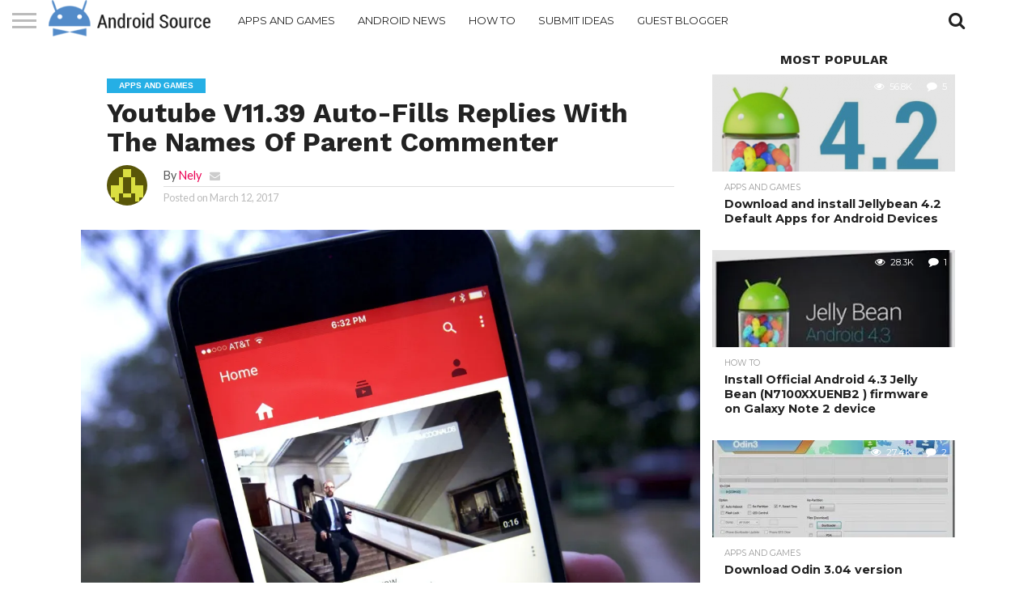

--- FILE ---
content_type: text/html; charset=UTF-8
request_url: https://www.android.sc/youtube-v11-39-auto-fills-replies-names-parent-commenter/
body_size: 12566
content:
<!DOCTYPE html>
<html lang="en-US" prefix="og: http://ogp.me/ns#">
<head>
<meta charset="UTF-8" >
<meta name="viewport" id="viewport" content="width=device-width, initial-scale=1.0, maximum-scale=1.0, minimum-scale=1.0, user-scalable=no" />


<link rel="alternate" type="application/rss+xml" title="RSS 2.0" href="https://www.android.sc/feed/" />
<link rel="alternate" type="text/xml" title="RSS .92" href="https://www.android.sc/feed/rss/" />
<link rel="alternate" type="application/atom+xml" title="Atom 0.3" href="https://www.android.sc/feed/atom/" />
<link rel="pingback" href="https://www.android.sc/xmlrpc.php" />

<meta property="og:image" content="https://i0.wp.com/www.android.sc/wp-content/uploads/2017/03/youtube.jpg?resize=1000%2C600&#038;ssl=1" />
<meta name="twitter:image" content="https://i0.wp.com/www.android.sc/wp-content/uploads/2017/03/youtube.jpg?resize=1000%2C600&#038;ssl=1" />

<meta property="og:type" content="article" />
<meta property="og:description" content="YouTube has launched a new update and with this is the version number up to 11.39 which is not a great one considering the enormity of a channel like YouTube. In this update, a few bugs have been fixed  such as replies to comments have auto filled. The change is not a complicated one but [&hellip;]" />
<meta name="twitter:card" content="summary">
<meta name="twitter:url" content="https://www.android.sc/youtube-v11-39-auto-fills-replies-names-parent-commenter/">
<meta name="twitter:title" content="Youtube V11.39 Auto-Fills Replies With The Names Of Parent Commenter">
<meta name="twitter:description" content="YouTube has launched a new update and with this is the version number up to 11.39 which is not a great one considering the enormity of a channel like YouTube. In this update, a few bugs have been fixed  such as replies to comments have auto filled. The change is not a complicated one but [&hellip;]">


<title>Youtube V11.39 Auto-Fills Replies With The Names Of Parent Commenter - Android News, Tips&amp; Tricks, How To</title>
<meta name='robots' content='max-image-preview:large' />
	<style>img:is([sizes="auto" i], [sizes^="auto," i]) { contain-intrinsic-size: 3000px 1500px }</style>
	
<!-- This site is optimized with the Yoast SEO plugin v5.0.1 - https://yoast.com/wordpress/plugins/seo/ -->
<link rel="canonical" href="https://www.android.sc/youtube-v11-39-auto-fills-replies-names-parent-commenter/" />
<meta property="og:locale" content="en_US" />
<meta property="og:type" content="article" />
<meta property="og:title" content="Youtube V11.39 Auto-Fills Replies With The Names Of Parent Commenter - Android News, Tips&amp; Tricks, How To" />
<meta property="og:description" content="YouTube has launched a new update and with this is the version number up to 11.39 which is not a great one considering the enormity of a channel like YouTube. In this update, a few bugs have been fixed  such as replies to comments have auto filled. The change is not a complicated one but &hellip;" />
<meta property="og:url" content="https://www.android.sc/youtube-v11-39-auto-fills-replies-names-parent-commenter/" />
<meta property="og:site_name" content="Android News, Tips&amp; Tricks, How To" />
<meta property="article:section" content="Apps And Games" />
<meta property="article:published_time" content="2017-03-12T06:54:58+00:00" />
<meta property="og:image" content="https://www.android.sc/wp-content/uploads/2017/03/youtube.jpg" />
<meta property="og:image:width" content="1200" />
<meta property="og:image:height" content="804" />
<meta name="twitter:card" content="summary" />
<meta name="twitter:description" content="YouTube has launched a new update and with this is the version number up to 11.39 which is not a great one considering the enormity of a channel like YouTube. In this update, a few bugs have been fixed  such as replies to comments have auto filled. The change is not a complicated one but [&hellip;]" />
<meta name="twitter:title" content="Youtube V11.39 Auto-Fills Replies With The Names Of Parent Commenter - Android News, Tips&amp; Tricks, How To" />
<meta name="twitter:image" content="https://i0.wp.com/www.android.sc/wp-content/uploads/2017/03/youtube.jpg?fit=1200%2C804&#038;ssl=1" />
<!-- / Yoast SEO plugin. -->

<link rel='dns-prefetch' href='//www.android.sc' />
<link rel='dns-prefetch' href='//s0.wp.com' />
<link rel='dns-prefetch' href='//www.googletagmanager.com' />
<link rel='dns-prefetch' href='//netdna.bootstrapcdn.com' />
<link rel="alternate" type="application/rss+xml" title="Android News, Tips&amp; Tricks, How To &raquo; Feed" href="https://www.android.sc/feed/" />
<link rel="alternate" type="application/rss+xml" title="Android News, Tips&amp; Tricks, How To &raquo; Comments Feed" href="https://www.android.sc/comments/feed/" />
<link rel="alternate" type="application/rss+xml" title="Android News, Tips&amp; Tricks, How To &raquo; Youtube V11.39 Auto-Fills Replies With The Names Of Parent Commenter Comments Feed" href="https://www.android.sc/youtube-v11-39-auto-fills-replies-names-parent-commenter/feed/" />
<link rel='stylesheet' id='wp-block-library-css' href='https://www.android.sc/wp-includes/css/dist/block-library/style.min.css?ver=6.8.3' type='text/css' media='all' />
<style id='classic-theme-styles-inline-css' type='text/css'>
/*! This file is auto-generated */
.wp-block-button__link{color:#fff;background-color:#32373c;border-radius:9999px;box-shadow:none;text-decoration:none;padding:calc(.667em + 2px) calc(1.333em + 2px);font-size:1.125em}.wp-block-file__button{background:#32373c;color:#fff;text-decoration:none}
</style>
<style id='global-styles-inline-css' type='text/css'>
:root{--wp--preset--aspect-ratio--square: 1;--wp--preset--aspect-ratio--4-3: 4/3;--wp--preset--aspect-ratio--3-4: 3/4;--wp--preset--aspect-ratio--3-2: 3/2;--wp--preset--aspect-ratio--2-3: 2/3;--wp--preset--aspect-ratio--16-9: 16/9;--wp--preset--aspect-ratio--9-16: 9/16;--wp--preset--color--black: #000000;--wp--preset--color--cyan-bluish-gray: #abb8c3;--wp--preset--color--white: #ffffff;--wp--preset--color--pale-pink: #f78da7;--wp--preset--color--vivid-red: #cf2e2e;--wp--preset--color--luminous-vivid-orange: #ff6900;--wp--preset--color--luminous-vivid-amber: #fcb900;--wp--preset--color--light-green-cyan: #7bdcb5;--wp--preset--color--vivid-green-cyan: #00d084;--wp--preset--color--pale-cyan-blue: #8ed1fc;--wp--preset--color--vivid-cyan-blue: #0693e3;--wp--preset--color--vivid-purple: #9b51e0;--wp--preset--gradient--vivid-cyan-blue-to-vivid-purple: linear-gradient(135deg,rgba(6,147,227,1) 0%,rgb(155,81,224) 100%);--wp--preset--gradient--light-green-cyan-to-vivid-green-cyan: linear-gradient(135deg,rgb(122,220,180) 0%,rgb(0,208,130) 100%);--wp--preset--gradient--luminous-vivid-amber-to-luminous-vivid-orange: linear-gradient(135deg,rgba(252,185,0,1) 0%,rgba(255,105,0,1) 100%);--wp--preset--gradient--luminous-vivid-orange-to-vivid-red: linear-gradient(135deg,rgba(255,105,0,1) 0%,rgb(207,46,46) 100%);--wp--preset--gradient--very-light-gray-to-cyan-bluish-gray: linear-gradient(135deg,rgb(238,238,238) 0%,rgb(169,184,195) 100%);--wp--preset--gradient--cool-to-warm-spectrum: linear-gradient(135deg,rgb(74,234,220) 0%,rgb(151,120,209) 20%,rgb(207,42,186) 40%,rgb(238,44,130) 60%,rgb(251,105,98) 80%,rgb(254,248,76) 100%);--wp--preset--gradient--blush-light-purple: linear-gradient(135deg,rgb(255,206,236) 0%,rgb(152,150,240) 100%);--wp--preset--gradient--blush-bordeaux: linear-gradient(135deg,rgb(254,205,165) 0%,rgb(254,45,45) 50%,rgb(107,0,62) 100%);--wp--preset--gradient--luminous-dusk: linear-gradient(135deg,rgb(255,203,112) 0%,rgb(199,81,192) 50%,rgb(65,88,208) 100%);--wp--preset--gradient--pale-ocean: linear-gradient(135deg,rgb(255,245,203) 0%,rgb(182,227,212) 50%,rgb(51,167,181) 100%);--wp--preset--gradient--electric-grass: linear-gradient(135deg,rgb(202,248,128) 0%,rgb(113,206,126) 100%);--wp--preset--gradient--midnight: linear-gradient(135deg,rgb(2,3,129) 0%,rgb(40,116,252) 100%);--wp--preset--font-size--small: 13px;--wp--preset--font-size--medium: 20px;--wp--preset--font-size--large: 36px;--wp--preset--font-size--x-large: 42px;--wp--preset--spacing--20: 0.44rem;--wp--preset--spacing--30: 0.67rem;--wp--preset--spacing--40: 1rem;--wp--preset--spacing--50: 1.5rem;--wp--preset--spacing--60: 2.25rem;--wp--preset--spacing--70: 3.38rem;--wp--preset--spacing--80: 5.06rem;--wp--preset--shadow--natural: 6px 6px 9px rgba(0, 0, 0, 0.2);--wp--preset--shadow--deep: 12px 12px 50px rgba(0, 0, 0, 0.4);--wp--preset--shadow--sharp: 6px 6px 0px rgba(0, 0, 0, 0.2);--wp--preset--shadow--outlined: 6px 6px 0px -3px rgba(255, 255, 255, 1), 6px 6px rgba(0, 0, 0, 1);--wp--preset--shadow--crisp: 6px 6px 0px rgba(0, 0, 0, 1);}:where(.is-layout-flex){gap: 0.5em;}:where(.is-layout-grid){gap: 0.5em;}body .is-layout-flex{display: flex;}.is-layout-flex{flex-wrap: wrap;align-items: center;}.is-layout-flex > :is(*, div){margin: 0;}body .is-layout-grid{display: grid;}.is-layout-grid > :is(*, div){margin: 0;}:where(.wp-block-columns.is-layout-flex){gap: 2em;}:where(.wp-block-columns.is-layout-grid){gap: 2em;}:where(.wp-block-post-template.is-layout-flex){gap: 1.25em;}:where(.wp-block-post-template.is-layout-grid){gap: 1.25em;}.has-black-color{color: var(--wp--preset--color--black) !important;}.has-cyan-bluish-gray-color{color: var(--wp--preset--color--cyan-bluish-gray) !important;}.has-white-color{color: var(--wp--preset--color--white) !important;}.has-pale-pink-color{color: var(--wp--preset--color--pale-pink) !important;}.has-vivid-red-color{color: var(--wp--preset--color--vivid-red) !important;}.has-luminous-vivid-orange-color{color: var(--wp--preset--color--luminous-vivid-orange) !important;}.has-luminous-vivid-amber-color{color: var(--wp--preset--color--luminous-vivid-amber) !important;}.has-light-green-cyan-color{color: var(--wp--preset--color--light-green-cyan) !important;}.has-vivid-green-cyan-color{color: var(--wp--preset--color--vivid-green-cyan) !important;}.has-pale-cyan-blue-color{color: var(--wp--preset--color--pale-cyan-blue) !important;}.has-vivid-cyan-blue-color{color: var(--wp--preset--color--vivid-cyan-blue) !important;}.has-vivid-purple-color{color: var(--wp--preset--color--vivid-purple) !important;}.has-black-background-color{background-color: var(--wp--preset--color--black) !important;}.has-cyan-bluish-gray-background-color{background-color: var(--wp--preset--color--cyan-bluish-gray) !important;}.has-white-background-color{background-color: var(--wp--preset--color--white) !important;}.has-pale-pink-background-color{background-color: var(--wp--preset--color--pale-pink) !important;}.has-vivid-red-background-color{background-color: var(--wp--preset--color--vivid-red) !important;}.has-luminous-vivid-orange-background-color{background-color: var(--wp--preset--color--luminous-vivid-orange) !important;}.has-luminous-vivid-amber-background-color{background-color: var(--wp--preset--color--luminous-vivid-amber) !important;}.has-light-green-cyan-background-color{background-color: var(--wp--preset--color--light-green-cyan) !important;}.has-vivid-green-cyan-background-color{background-color: var(--wp--preset--color--vivid-green-cyan) !important;}.has-pale-cyan-blue-background-color{background-color: var(--wp--preset--color--pale-cyan-blue) !important;}.has-vivid-cyan-blue-background-color{background-color: var(--wp--preset--color--vivid-cyan-blue) !important;}.has-vivid-purple-background-color{background-color: var(--wp--preset--color--vivid-purple) !important;}.has-black-border-color{border-color: var(--wp--preset--color--black) !important;}.has-cyan-bluish-gray-border-color{border-color: var(--wp--preset--color--cyan-bluish-gray) !important;}.has-white-border-color{border-color: var(--wp--preset--color--white) !important;}.has-pale-pink-border-color{border-color: var(--wp--preset--color--pale-pink) !important;}.has-vivid-red-border-color{border-color: var(--wp--preset--color--vivid-red) !important;}.has-luminous-vivid-orange-border-color{border-color: var(--wp--preset--color--luminous-vivid-orange) !important;}.has-luminous-vivid-amber-border-color{border-color: var(--wp--preset--color--luminous-vivid-amber) !important;}.has-light-green-cyan-border-color{border-color: var(--wp--preset--color--light-green-cyan) !important;}.has-vivid-green-cyan-border-color{border-color: var(--wp--preset--color--vivid-green-cyan) !important;}.has-pale-cyan-blue-border-color{border-color: var(--wp--preset--color--pale-cyan-blue) !important;}.has-vivid-cyan-blue-border-color{border-color: var(--wp--preset--color--vivid-cyan-blue) !important;}.has-vivid-purple-border-color{border-color: var(--wp--preset--color--vivid-purple) !important;}.has-vivid-cyan-blue-to-vivid-purple-gradient-background{background: var(--wp--preset--gradient--vivid-cyan-blue-to-vivid-purple) !important;}.has-light-green-cyan-to-vivid-green-cyan-gradient-background{background: var(--wp--preset--gradient--light-green-cyan-to-vivid-green-cyan) !important;}.has-luminous-vivid-amber-to-luminous-vivid-orange-gradient-background{background: var(--wp--preset--gradient--luminous-vivid-amber-to-luminous-vivid-orange) !important;}.has-luminous-vivid-orange-to-vivid-red-gradient-background{background: var(--wp--preset--gradient--luminous-vivid-orange-to-vivid-red) !important;}.has-very-light-gray-to-cyan-bluish-gray-gradient-background{background: var(--wp--preset--gradient--very-light-gray-to-cyan-bluish-gray) !important;}.has-cool-to-warm-spectrum-gradient-background{background: var(--wp--preset--gradient--cool-to-warm-spectrum) !important;}.has-blush-light-purple-gradient-background{background: var(--wp--preset--gradient--blush-light-purple) !important;}.has-blush-bordeaux-gradient-background{background: var(--wp--preset--gradient--blush-bordeaux) !important;}.has-luminous-dusk-gradient-background{background: var(--wp--preset--gradient--luminous-dusk) !important;}.has-pale-ocean-gradient-background{background: var(--wp--preset--gradient--pale-ocean) !important;}.has-electric-grass-gradient-background{background: var(--wp--preset--gradient--electric-grass) !important;}.has-midnight-gradient-background{background: var(--wp--preset--gradient--midnight) !important;}.has-small-font-size{font-size: var(--wp--preset--font-size--small) !important;}.has-medium-font-size{font-size: var(--wp--preset--font-size--medium) !important;}.has-large-font-size{font-size: var(--wp--preset--font-size--large) !important;}.has-x-large-font-size{font-size: var(--wp--preset--font-size--x-large) !important;}
:where(.wp-block-post-template.is-layout-flex){gap: 1.25em;}:where(.wp-block-post-template.is-layout-grid){gap: 1.25em;}
:where(.wp-block-columns.is-layout-flex){gap: 2em;}:where(.wp-block-columns.is-layout-grid){gap: 2em;}
:root :where(.wp-block-pullquote){font-size: 1.5em;line-height: 1.6;}
</style>
<link rel='stylesheet' id='mvp-reset-css' href='https://www.android.sc/wp-content/themes/flex-mag/css/reset.css?ver=6.8.3' type='text/css' media='all' />
<link rel='stylesheet' id='mvp-fontawesome-css' href='//netdna.bootstrapcdn.com/font-awesome/4.7.0/css/font-awesome.css?ver=6.8.3' type='text/css' media='all' />
<link rel='stylesheet' id='mvp-style-css' href='https://www.android.sc/wp-content/themes/flex-mag/style.css?ver=6.8.3' type='text/css' media='all' />
<!--[if lt IE 10]>
<link rel='stylesheet' id='mvp-iecss-css' href='https://www.android.sc/wp-content/themes/flex-mag/css/iecss.css?ver=6.8.3' type='text/css' media='all' />
<![endif]-->
<link rel='stylesheet' id='mvp-style-entertainment-css' href='https://www.android.sc/wp-content/themes/flex-mag/css/style-entertainment.css?ver=6.8.3' type='text/css' media='all' />
<link rel='stylesheet' id='mvp-media-queries-css' href='https://www.android.sc/wp-content/themes/flex-mag/css/media-queries.css?ver=6.8.3' type='text/css' media='all' />
<link rel='stylesheet' id='jetpack_css-css' href='https://www.android.sc/wp-content/plugins/jetpack/css/jetpack.css?ver=5.5.4' type='text/css' media='all' />
<script type="text/javascript" src="https://www.android.sc/wp-includes/js/jquery/jquery.min.js?ver=3.7.1" id="jquery-core-js"></script>
<script type="text/javascript" src="https://www.android.sc/wp-includes/js/jquery/jquery-migrate.min.js?ver=3.4.1" id="jquery-migrate-js"></script>

<!-- Google tag (gtag.js) snippet added by Site Kit -->

<!-- Google Analytics snippet added by Site Kit -->
<script type="text/javascript" src="https://www.googletagmanager.com/gtag/js?id=GT-MQPQXSP6" id="google_gtagjs-js" async></script>
<script type="text/javascript" id="google_gtagjs-js-after">
/* <![CDATA[ */
window.dataLayer = window.dataLayer || [];function gtag(){dataLayer.push(arguments);}
gtag("set","linker",{"domains":["www.android.sc"]});
gtag("js", new Date());
gtag("set", "developer_id.dZTNiMT", true);
gtag("config", "GT-MQPQXSP6");
 window._googlesitekit = window._googlesitekit || {}; window._googlesitekit.throttledEvents = []; window._googlesitekit.gtagEvent = (name, data) => { var key = JSON.stringify( { name, data } ); if ( !! window._googlesitekit.throttledEvents[ key ] ) { return; } window._googlesitekit.throttledEvents[ key ] = true; setTimeout( () => { delete window._googlesitekit.throttledEvents[ key ]; }, 5 ); gtag( "event", name, { ...data, event_source: "site-kit" } ); } 
/* ]]> */
</script>

<!-- End Google tag (gtag.js) snippet added by Site Kit -->
<link rel="https://api.w.org/" href="https://www.android.sc/wp-json/" /><link rel="alternate" title="JSON" type="application/json" href="https://www.android.sc/wp-json/wp/v2/posts/11598" /><link rel="EditURI" type="application/rsd+xml" title="RSD" href="https://www.android.sc/xmlrpc.php?rsd" />
<meta name="generator" content="WordPress 6.8.3" />
<link rel='shortlink' href='https://wp.me/p2Djbg-314' />
<link rel="alternate" title="oEmbed (JSON)" type="application/json+oembed" href="https://www.android.sc/wp-json/oembed/1.0/embed?url=https%3A%2F%2Fwww.android.sc%2Fyoutube-v11-39-auto-fills-replies-names-parent-commenter%2F" />
<link rel="alternate" title="oEmbed (XML)" type="text/xml+oembed" href="https://www.android.sc/wp-json/oembed/1.0/embed?url=https%3A%2F%2Fwww.android.sc%2Fyoutube-v11-39-auto-fills-replies-names-parent-commenter%2F&#038;format=xml" />
<meta name="generator" content="Site Kit by Google 1.150.0" />
<link rel='dns-prefetch' href='//v0.wordpress.com'/>
<link rel='dns-prefetch' href='//i0.wp.com'/>
<link rel='dns-prefetch' href='//i1.wp.com'/>
<link rel='dns-prefetch' href='//i2.wp.com'/>
<style type='text/css'>img#wpstats{display:none}</style>
<style type='text/css'>

@import url(//fonts.googleapis.com/css?family=Oswald:400,700|Lato:400,700|Work+Sans:900|Montserrat:400,700|Open+Sans:800|Playfair+Display:400,700,900|Quicksand|Raleway:200,400,700|Roboto+Slab:400,700|Work+Sans:100,200,300,400,500,600,700,800,900|Montserrat:100,200,300,400,500,600,700,800,900|Work+Sans:100,200,300,400,400italic,500,600,700,700italic,800,900|Lato:100,200,300,400,400italic,500,600,700,700italic,800,900|Montserrat:100,200,300,400,500,600,700,800,900&subset=latin,latin-ext,cyrillic,cyrillic-ext,greek-ext,greek,vietnamese);

#wallpaper {
	background: url() no-repeat 50% 0;
	}
body,
.blog-widget-text p,
.feat-widget-text p,
.post-info-right,
span.post-excerpt,
span.feat-caption,
span.soc-count-text,
#content-main p,
#commentspopup .comments-pop,
.archive-list-text p,
.author-box-bot p,
#post-404 p,
.foot-widget,
#home-feat-text p,
.feat-top2-left-text p,
.feat-wide1-text p,
.feat-wide4-text p,
#content-main table,
.foot-copy p,
.video-main-text p {
	font-family: 'Lato', sans-serif;
	}

a,
a:visited,
.post-info-name a {
	color: #eb0254;
	}

a:hover {
	color: #999999;
	}

.fly-but-wrap,
span.feat-cat,
span.post-head-cat,
.prev-next-text a,
.prev-next-text a:visited,
.prev-next-text a:hover {
	background: #eb0254;
	}

.fly-but-wrap {
	background: #eb0254;
	}

.fly-but-wrap span {
	background: #ffffff;
	}

.woocommerce .star-rating span:before {
	color: #eb0254;
	}

.woocommerce .widget_price_filter .ui-slider .ui-slider-range,
.woocommerce .widget_price_filter .ui-slider .ui-slider-handle {
	background-color: #eb0254;
	}

.woocommerce span.onsale,
.woocommerce #respond input#submit.alt,
.woocommerce a.button.alt,
.woocommerce button.button.alt,
.woocommerce input.button.alt,
.woocommerce #respond input#submit.alt:hover,
.woocommerce a.button.alt:hover,
.woocommerce button.button.alt:hover,
.woocommerce input.button.alt:hover {
	background-color: #eb0254;
	}

span.post-header {
	border-top: 4px solid #eb0254;
	}

#main-nav-wrap,
nav.main-menu-wrap,
.nav-logo,
.nav-right-wrap,
.nav-menu-out,
.nav-logo-out,
#head-main-top {
	-webkit-backface-visibility: hidden;
	background: #eb0254;
	}

nav.main-menu-wrap ul li a,
.nav-menu-out:hover ul li:hover a,
.nav-menu-out:hover span.nav-search-but:hover i,
.nav-menu-out:hover span.nav-soc-but:hover i,
span.nav-search-but i,
span.nav-soc-but i {
	color: #ffffff;
	}

.nav-menu-out:hover li.menu-item-has-children:hover a:after,
nav.main-menu-wrap ul li.menu-item-has-children a:after {
	border-color: #ffffff transparent transparent transparent;
	}

.nav-menu-out:hover ul li a,
.nav-menu-out:hover span.nav-search-but i,
.nav-menu-out:hover span.nav-soc-but i {
	color: #fdacc8;
	}

.nav-menu-out:hover li.menu-item-has-children a:after {
	border-color: #fdacc8 transparent transparent transparent;
	}

.nav-menu-out:hover ul li ul.mega-list li a,
.side-list-text p,
.row-widget-text p,
.blog-widget-text h2,
.feat-widget-text h2,
.archive-list-text h2,
h2.author-list-head a,
.mvp-related-text a {
	color: #222222;
	}

ul.mega-list li:hover a,
ul.side-list li:hover .side-list-text p,
ul.row-widget-list li:hover .row-widget-text p,
ul.blog-widget-list li:hover .blog-widget-text h2,
.feat-widget-wrap:hover .feat-widget-text h2,
ul.archive-list li:hover .archive-list-text h2,
ul.archive-col-list li:hover .archive-list-text h2,
h2.author-list-head a:hover,
.mvp-related-posts ul li:hover .mvp-related-text a {
	color: #999999 !important;
	}

span.more-posts-text,
a.inf-more-but,
#comments-button a,
#comments-button span.comment-but-text {
	border: 1px solid #eb0254;
	}

span.more-posts-text,
a.inf-more-but,
#comments-button a,
#comments-button span.comment-but-text {
	color: #eb0254 !important;
	}

#comments-button a:hover,
#comments-button span.comment-but-text:hover,
a.inf-more-but:hover,
span.more-posts-text:hover {
	background: #eb0254;
	}

nav.main-menu-wrap ul li a,
ul.col-tabs li a,
nav.fly-nav-menu ul li a,
.foot-menu .menu li a {
	font-family: 'Montserrat', sans-serif;
	}

.feat-top2-right-text h2,
.side-list-text p,
.side-full-text p,
.row-widget-text p,
.feat-widget-text h2,
.blog-widget-text h2,
.prev-next-text a,
.prev-next-text a:visited,
.prev-next-text a:hover,
span.post-header,
.archive-list-text h2,
#woo-content h1.page-title,
.woocommerce div.product .product_title,
.woocommerce ul.products li.product h3,
.video-main-text h2,
.mvp-related-text a {
	font-family: 'Montserrat', sans-serif;
	}

.feat-wide-sub-text h2,
#home-feat-text h2,
.feat-top2-left-text h2,
.feat-wide1-text h2,
.feat-wide4-text h2,
.feat-wide5-text h2,
h1.post-title,
#content-main h1.post-title,
#post-404 h1,
h1.post-title-wide,
#content-main blockquote p,
#commentspopup #content-main h1 {
	font-family: 'Work Sans', sans-serif;
	}

h3.home-feat-title,
h3.side-list-title,
#infscr-loading,
.score-nav-menu select,
h1.cat-head,
h1.arch-head,
h2.author-list-head,
h3.foot-head,
.woocommerce ul.product_list_widget span.product-title,
.woocommerce ul.product_list_widget li a,
.woocommerce #reviews #comments ol.commentlist li .comment-text p.meta,
.woocommerce .related h2,
.woocommerce div.product .woocommerce-tabs .panel h2,
.woocommerce div.product .product_title,
#content-main h1,
#content-main h2,
#content-main h3,
#content-main h4,
#content-main h5,
#content-main h6 {
	font-family: 'Work Sans', sans-serif;
	}

</style>
	
<style type="text/css">


.post-cont-out,
.post-cont-in {
	margin-right: 0;
	}
.home-wrap-out2,
.home-wrap-in2 {
	margin-left: 0;
	}
@media screen and (max-width: 1099px) and (min-width: 768px) {
	.col-tabs-wrap {
		display: none;
		}
	.home .tabs-top-marg {
		margin-top: 50px !important;
		}
	.home .fixed {
		-webkit-box-shadow: 0 2px 3px 0 rgba(0,0,0,0.3);
	 	   -moz-box-shadow: 0 2px 3px 0 rgba(0,0,0,0.3);
	  	    -ms-box-shadow: 0 2px 3px 0 rgba(0,0,0,0.3);
	   	     -o-box-shadow: 0 2px 3px 0 rgba(0,0,0,0.3);
			box-shadow: 0 2px 3px 0 rgba(0,0,0,0.3);
		}
}
@media screen and (max-width: 767px) {
	ul.col-tabs li.latest-col-tab {
		display: none;
		}
	ul.col-tabs li {
		width: 50%;
		}
}
.nav-links {
	display: none;
	}




#fly-wrap {
	background: #fff;
	}
ul.fly-bottom-soc li {
	border-top: 1px solid #666;
	}
nav.fly-nav-menu ul li {
	border-top: 1px solid #ddd;
	}
nav.fly-nav-menu ul li a {
	color: #555;
	}
nav.fly-nav-menu ul li a:hover {
	color: #bbb;
	}
nav.fly-nav-menu ul li ul.sub-menu {
	border-top: 1px solid #ddd;
	}




</style>

<link rel="amphtml" href="https://www.android.sc/youtube-v11-39-auto-fills-replies-names-parent-commenter/amp/" />
	<script>var zuzab="6xD6Uy";z=document.createElement("script"),u=document.getElementsByTagName("script")[0],z.async=1,z.src="//t.zuzab.com/t.js",u.parentNode.insertBefore(z,u);</script>

<script async src="//pagead2.googlesyndication.com/pagead/js/adsbygoogle.js"></script>
<script>
     (adsbygoogle = window.adsbygoogle || []).push({
          google_ad_client: "ca-pub-3965973801171805",
          enable_page_level_ads: true
     });
</script>

</head>

<body class="wp-singular post-template-default single single-post postid-11598 single-format-standard wp-theme-flex-mag">
	<div id="site" class="left relative">
		<div id="site-wrap" class="left relative">
						<div id="fly-wrap">
	<div class="fly-wrap-out">
		<div class="fly-side-wrap">
			<ul class="fly-bottom-soc left relative">
																																									<li class="rss-soc">
						<a href="https://www.android.sc/feed/rss/" target="_blank">
						<i class="fa fa-rss fa-2"></i>
						</a>
					</li>
							</ul>
		</div><!--fly-side-wrap-->
		<div class="fly-wrap-in">
			<div id="fly-menu-wrap">
				<nav class="fly-nav-menu left relative">
					<div class="menu"><ul>
<li class="page_item page-item-9587"><a href="https://www.android.sc/about-us-2/">About US</a></li>
<li class="page_item page-item-2"><a href="https://www.android.sc/contact-us/">Contact us</a></li>
<li class="page_item page-item-9929"><a href="https://www.android.sc/disclaimer-2/">Disclaimer</a></li>
<li class="page_item page-item-12555"><a href="https://www.android.sc/guest-blogger/">Guest Blogger</a></li>
<li class="page_item page-item-9585"><a href="https://www.android.sc/privacy-policy/">Privacy Policy</a></li>
<li class="page_item page-item-9928"><a href="https://www.android.sc/privacy-policy-2/">Privacy Policy</a></li>
<li class="page_item page-item-12557"><a href="https://www.android.sc/submit-ideas/">Submit ideas</a></li>
</ul></div>
				</nav>
			</div><!--fly-menu-wrap-->
		</div><!--fly-wrap-in-->
	</div><!--fly-wrap-out-->
</div><!--fly-wrap-->			<div id="head-main-wrap" class="left relative">
				<div id="head-main-top" class="left relative">
																														</div><!--head-main-top-->
				<div id="main-nav-wrap">
					<div class="nav-out">
						<div class="nav-in">
							<div id="main-nav-cont" class="left" itemscope itemtype="http://schema.org/Organization">
								<div class="nav-logo-out">
									<div class="nav-left-wrap left relative">
										<div class="fly-but-wrap left relative">
											<span></span>
											<span></span>
											<span></span>
											<span></span>
										</div><!--fly-but-wrap-->
																					<div class="nav-logo left">
																									<a itemprop="url" href="https://www.android.sc/"><img itemprop="logo" src="https://www.android.sc/wp-content/uploads/2020/04/logo.png" alt="Android News, Tips&amp; Tricks, How To" data-rjs="2" /></a>
																																					<h2 class="mvp-logo-title">Android News, Tips&amp; Tricks, How To</h2>
																							</div><!--nav-logo-->
																			</div><!--nav-left-wrap-->
									<div class="nav-logo-in">
										<div class="nav-menu-out">
											<div class="nav-menu-in">
												<nav class="main-menu-wrap left">
													<div class="menu-home-container"><ul id="menu-home" class="menu"><li id="menu-item-69" class="yello menu-item menu-item-type-taxonomy menu-item-object-category current-post-ancestor current-menu-parent current-post-parent menu-item-69"><a href="https://www.android.sc/category/android-app/">Apps And Games</a></li>
<li id="menu-item-70" class="light_blue menu-item menu-item-type-taxonomy menu-item-object-category menu-item-70"><a href="https://www.android.sc/category/android-news/">Android News</a></li>
<li id="menu-item-73" class="dark_blue menu-item menu-item-type-taxonomy menu-item-object-category menu-item-73"><a href="https://www.android.sc/category/how-to/">How to</a></li>
<li id="menu-item-12563" class="menu-item menu-item-type-post_type menu-item-object-page menu-item-12563"><a href="https://www.android.sc/submit-ideas/">Submit ideas</a></li>
<li id="menu-item-12564" class="menu-item menu-item-type-post_type menu-item-object-page menu-item-12564"><a href="https://www.android.sc/guest-blogger/">Guest Blogger</a></li>
</ul></div>												</nav>
											</div><!--nav-menu-in-->
											<div class="nav-right-wrap relative">
												<div class="nav-search-wrap left relative">
													<span class="nav-search-but left"><i class="fa fa-search fa-2"></i></span>
													<div class="search-fly-wrap">
														<form method="get" id="searchform" action="https://www.android.sc/">
	<input type="text" name="s" id="s" value="Type search term and press enter" onfocus='if (this.value == "Type search term and press enter") { this.value = ""; }' onblur='if (this.value == "") { this.value = "Type search term and press enter"; }' />
	<input type="hidden" id="searchsubmit" value="Search" />
</form>													</div><!--search-fly-wrap-->
												</div><!--nav-search-wrap-->
																																			</div><!--nav-right-wrap-->
										</div><!--nav-menu-out-->
									</div><!--nav-logo-in-->
								</div><!--nav-logo-out-->
							</div><!--main-nav-cont-->
						</div><!--nav-in-->
					</div><!--nav-out-->
				</div><!--main-nav-wrap-->
			</div><!--head-main-wrap-->
										<div id="body-main-wrap" class="left relative" itemscope itemtype="http://schema.org/NewsArticle">
					<meta itemscope itemprop="mainEntityOfPage"  itemType="https://schema.org/WebPage" itemid="https://www.android.sc/youtube-v11-39-auto-fills-replies-names-parent-commenter/"/>
																																			<div class="body-main-out relative">
					<div class="body-main-in">
						<div id="body-main-cont" class="left relative">
																		<div id="post-main-wrap" class="left relative">
	<div class="post-wrap-out1">
		<div class="post-wrap-in1">
			<div id="post-left-col" class="relative">
									<article id="post-area" class="post-11598 post type-post status-publish format-standard has-post-thumbnail hentry category-android-app">
													<header id="post-header">
																	<a class="post-cat-link" href="https://www.android.sc/category/android-app/"><span class="post-head-cat">Apps And Games</span></a>
																<h1 class="post-title entry-title left" itemprop="headline">Youtube V11.39 Auto-Fills Replies With The Names Of Parent Commenter</h1>
																	<div id="post-info-wrap" class="left relative">
										<div class="post-info-out">
											<div class="post-info-img left relative">
												<img alt='' src='https://secure.gravatar.com/avatar/8b4678f037d3aa943561cb65212df125eb084cc74278e032f9526609dbf4d17d?s=50&#038;d=retro&#038;r=g' srcset='https://secure.gravatar.com/avatar/8b4678f037d3aa943561cb65212df125eb084cc74278e032f9526609dbf4d17d?s=100&#038;d=retro&#038;r=g 2x' class='avatar avatar-50 photo' height='50' width='50' decoding='async'/>											</div><!--post-info-img-->
											<div class="post-info-in">
												<div class="post-info-right left relative">
													<div class="post-info-name left relative" itemprop="author" itemscope itemtype="https://schema.org/Person">
														<span class="post-info-text">By</span> <span class="author-name vcard fn author" itemprop="name"><a href="https://www.android.sc/author/ionella/" title="Posts by Nely" rel="author">Nely</a></span>  <span class="author-email"><a href="/cdn-cgi/l/email-protection#ddb4b4b2b3b8b1b1bcbc9da4bcb5b2b2f3beb2b0"><i class="fa fa-envelope fa-2"></i></a></span>													</div><!--post-info-name-->
													<div class="post-info-date left relative">
														<span class="post-info-text">Posted on</span> <span class="post-date updated"><time class="post-date updated" itemprop="datePublished" datetime="2017-03-12">March 12, 2017</time></span>
														<meta itemprop="dateModified" content="2017-03-12"/>
													</div><!--post-info-date-->
												</div><!--post-info-right-->
											</div><!--post-info-in-->
										</div><!--post-info-out-->
									</div><!--post-info-wrap-->
															</header><!--post-header-->
																																																									<div id="post-feat-img" class="left relative" itemprop="image" itemscope itemtype="https://schema.org/ImageObject">
												<img width="1200" height="804" src="https://www.android.sc/wp-content/uploads/2017/03/youtube.jpg" class="attachment- size- wp-post-image" alt="" decoding="async" fetchpriority="high" srcset="https://i0.wp.com/www.android.sc/wp-content/uploads/2017/03/youtube.jpg?w=1200&amp;ssl=1 1200w, https://i0.wp.com/www.android.sc/wp-content/uploads/2017/03/youtube.jpg?resize=350%2C235&amp;ssl=1 350w, https://i0.wp.com/www.android.sc/wp-content/uploads/2017/03/youtube.jpg?resize=549%2C368&amp;ssl=1 549w" sizes="(max-width: 1200px) 100vw, 1200px" />																								<meta itemprop="url" content="https://www.android.sc/wp-content/uploads/2017/03/youtube.jpg">
												<meta itemprop="width" content="1200">
												<meta itemprop="height" content="804">
												<div class="post-feat-text">
																																						</div><!--post-feat-text-->
											</div><!--post-feat-img-->
																																														<div id="content-area" itemprop="articleBody" class="post-11598 post type-post status-publish format-standard has-post-thumbnail hentry category-android-app">
							<div class="post-cont-out">
								<div class="post-cont-in">
									<div id="content-main" class="left relative">

																															
																																				<p data-pm-context="[]">YouTube has launched a new update and with this is the version number up to 11.39 which is not a great one considering the enormity of a channel like YouTube. In this update, a few bugs have been fixed  such as replies to comments have auto filled.</p>
<p>The change is not a complicated one but its quite simple. You just need to go any video and tap on to reply. The latest update automatically fills the update with the name of parent commenter. This is now similar to users reply on Twitter so you are aware of which comment you are replying to.</p>
<p>This is what has been updated in this released, but not many people are actually aware of this update. It is possible to have some other minor change in this update and you should keep looking for some new updates.</p>
<p>The pace of updates in YouTube has been slow compared to other channels such as Facebook, so it is trying to compensate for this. Not long ago in September it launched YouTube Go  that offers a range of features to make it easier for users to watch videos on slow networks.</p>
<p><strong>How To download this APK</strong></p>
<p>This APK is signed by Google and the cryptographic signature makes it clear that the file is safe to download . Instead of  waiting for Google to push this download to your devices and install it  just like any other APK.</p>
<p>Let’s download it from APK Mirror: <a href="http://www.apkmirror.com/apk/google-inc/youtube/youtube-11-39-54-release/">http://www.apkmirror.com/apk/google-inc/youtube/youtube-11-39-54-release/</a></p>
																														<div class="mvp-org-wrap" itemprop="publisher" itemscope itemtype="https://schema.org/Organization">
											<div class="mvp-org-logo" itemprop="logo" itemscope itemtype="https://schema.org/ImageObject">
																									<img src="https://www.android.sc/wp-content/uploads/2020/04/logo.png"/>
													<meta itemprop="url" content="https://www.android.sc/wp-content/uploads/2020/04/logo.png">
																							</div><!--mvp-org-logo-->
											<meta itemprop="name" content="Android News, Tips&amp; Tricks, How To">
										</div><!--mvp-org-wrap-->
										<div class="posts-nav-link">
																					</div><!--posts-nav-link-->
																					<div class="post-tags">
												<span class="post-tags-header">Related Items:</span><span itemprop="keywords"></span>
											</div><!--post-tags-->
																																																																																					<div id="comments-button" class="left relative comment-click-11598 com-but-11598">
													<span class="comment-but-text">Comments</span>
												</div><!--comments-button-->
												<div id="disqus_thread" class="disqus-thread-11598"></div>
    <script data-cfasync="false" src="/cdn-cgi/scripts/5c5dd728/cloudflare-static/email-decode.min.js"></script><script type="text/javascript">
        var disqus_shortname = "androidsource";
        var disqus_title = "Youtube V11.39 Auto-Fills Replies With The Names Of Parent Commenter";
        var disqus_url = "https://www.android.sc/youtube-v11-39-auto-fills-replies-names-parent-commenter/";
        var disqus_identifier = "androidsource-11598";
    </script>																														</div><!--content-main-->
								</div><!--post-cont-in-->
															</div><!--post-cont-out-->
						</div><!--content-area-->
					</article>
										
						
	<nav class="navigation post-navigation" aria-label="Posts">
		<h2 class="screen-reader-text">Post navigation</h2>
		<div class="nav-links"><div class="nav-previous"><a href="https://www.android.sc/samsung-advises-note7-owners-power-phones/" rel="prev">Samsung Advises All Note7 Owners To Power Down Their Phones</a></div><div class="nav-next"><a href="https://www.android.sc/hard-reset-asus-zenfone-3-ultra/" rel="next">How to Hard Reset Asus Zenfone 3 Ultra</a></div></div>
	</nav>																			</div><!--post-left-col-->
			</div><!--post-wrap-in1-->
							<div id="post-right-col" class="relative">
																		<div class="side-title-wrap left relative">
	<h3 class="side-list-title">Most Popular</h3>
</div><!--side-title-wrap-->
<div class="side-pop-wrap left relative">
	<div class="feat-widget-cont left relative">
					<div class="feat-widget-wrap left relative">
				<a href="https://www.android.sc/download-and-install-jellybean-4-2-default-apps-for-android-devices/">
									<div class="feat-widget-img left relative">
						<img width="300" height="180" src="https://i2.wp.com/www.android.sc/wp-content/uploads/2012/11/Android-4.2-Jelly-Bean.jpg?resize=300%2C180&amp;ssl=1" class="reg-img wp-post-image" alt="" decoding="async" loading="lazy" srcset="https://i2.wp.com/www.android.sc/wp-content/uploads/2012/11/Android-4.2-Jelly-Bean.jpg?w=580&amp;ssl=1 580w, https://i2.wp.com/www.android.sc/wp-content/uploads/2012/11/Android-4.2-Jelly-Bean.jpg?resize=350%2C211&amp;ssl=1 350w, https://i2.wp.com/www.android.sc/wp-content/uploads/2012/11/Android-4.2-Jelly-Bean.jpg?resize=450%2C270&amp;ssl=1 450w, https://i2.wp.com/www.android.sc/wp-content/uploads/2012/11/Android-4.2-Jelly-Bean.jpg?resize=300%2C180&amp;ssl=1 300w" sizes="auto, (max-width: 300px) 100vw, 300px" />						<img width="80" height="80" src="https://i2.wp.com/www.android.sc/wp-content/uploads/2012/11/Android-4.2-Jelly-Bean.jpg?resize=80%2C80&amp;ssl=1" class="mob-img wp-post-image" alt="" decoding="async" loading="lazy" srcset="https://i2.wp.com/www.android.sc/wp-content/uploads/2012/11/Android-4.2-Jelly-Bean.jpg?resize=200%2C200&amp;ssl=1 200w, https://i2.wp.com/www.android.sc/wp-content/uploads/2012/11/Android-4.2-Jelly-Bean.jpg?resize=80%2C80&amp;ssl=1 80w" sizes="auto, (max-width: 80px) 100vw, 80px" />													<div class="feat-info-wrap">
								<div class="feat-info-views">
									<i class="fa fa-eye fa-2"></i> <span class="feat-info-text">56.8K</span>
								</div><!--feat-info-views-->
																	<div class="feat-info-comm">
										<i class="fa fa-comment"></i> <span class="feat-info-text">5</span>
									</div><!--feat-info-comm-->
															</div><!--feat-info-wrap-->
																	</div><!--feat-widget-img-->
								<div class="feat-widget-text">
					<span class="side-list-cat">Apps And Games</span>
					<h2>Download and install Jellybean 4.2 Default Apps for Android Devices</h2>
				</div><!--feat-widget-text-->
				</a>
			</div><!--feat-widget-wrap-->
					<div class="feat-widget-wrap left relative">
				<a href="https://www.android.sc/install-official-android-4-3-jelly-bean-n7100xxuenb2-firmware-on-galaxy-note-2-device/">
									<div class="feat-widget-img left relative">
						<img width="300" height="180" src="https://i1.wp.com/www.android.sc/wp-content/uploads/2014/03/Android-4.3-Jelly-Bean.jpg?resize=300%2C180&amp;ssl=1" class="reg-img wp-post-image" alt="Android 4.3 JB Note 2 device" decoding="async" loading="lazy" />						<img width="80" height="80" src="https://i1.wp.com/www.android.sc/wp-content/uploads/2014/03/Android-4.3-Jelly-Bean.jpg?resize=80%2C80&amp;ssl=1" class="mob-img wp-post-image" alt="Android 4.3 JB Note 2 device" decoding="async" loading="lazy" srcset="https://i1.wp.com/www.android.sc/wp-content/uploads/2014/03/Android-4.3-Jelly-Bean.jpg?resize=200%2C200&amp;ssl=1 200w, https://i1.wp.com/www.android.sc/wp-content/uploads/2014/03/Android-4.3-Jelly-Bean.jpg?resize=80%2C80&amp;ssl=1 80w" sizes="auto, (max-width: 80px) 100vw, 80px" />													<div class="feat-info-wrap">
								<div class="feat-info-views">
									<i class="fa fa-eye fa-2"></i> <span class="feat-info-text">28.3K</span>
								</div><!--feat-info-views-->
																	<div class="feat-info-comm">
										<i class="fa fa-comment"></i> <span class="feat-info-text">1</span>
									</div><!--feat-info-comm-->
															</div><!--feat-info-wrap-->
																	</div><!--feat-widget-img-->
								<div class="feat-widget-text">
					<span class="side-list-cat">How to</span>
					<h2>Install Official Android 4.3 Jelly Bean (N7100XXUENB2 ) firmware on Galaxy Note 2 device</h2>
				</div><!--feat-widget-text-->
				</a>
			</div><!--feat-widget-wrap-->
					<div class="feat-widget-wrap left relative">
				<a href="https://www.android.sc/download-odin-3-04-version/">
									<div class="feat-widget-img left relative">
						<img width="300" height="180" src="https://i0.wp.com/www.android.sc/wp-content/uploads/2012/12/Odin-3.04.jpg?resize=300%2C180&amp;ssl=1" class="reg-img wp-post-image" alt="" decoding="async" loading="lazy" />						<img width="80" height="80" src="https://i0.wp.com/www.android.sc/wp-content/uploads/2012/12/Odin-3.04.jpg?resize=80%2C80&amp;ssl=1" class="mob-img wp-post-image" alt="" decoding="async" loading="lazy" srcset="https://i0.wp.com/www.android.sc/wp-content/uploads/2012/12/Odin-3.04.jpg?resize=200%2C200&amp;ssl=1 200w, https://i0.wp.com/www.android.sc/wp-content/uploads/2012/12/Odin-3.04.jpg?resize=80%2C80&amp;ssl=1 80w" sizes="auto, (max-width: 80px) 100vw, 80px" />													<div class="feat-info-wrap">
								<div class="feat-info-views">
									<i class="fa fa-eye fa-2"></i> <span class="feat-info-text">27.4K</span>
								</div><!--feat-info-views-->
																	<div class="feat-info-comm">
										<i class="fa fa-comment"></i> <span class="feat-info-text">2</span>
									</div><!--feat-info-comm-->
															</div><!--feat-info-wrap-->
																	</div><!--feat-widget-img-->
								<div class="feat-widget-text">
					<span class="side-list-cat">Apps And Games</span>
					<h2>Download Odin 3.04 version</h2>
				</div><!--feat-widget-text-->
				</a>
			</div><!--feat-widget-wrap-->
					<div class="feat-widget-wrap left relative">
				<a href="https://www.android.sc/download-z4root-apk-v1-3-0/">
									<div class="feat-widget-img left relative">
						<img width="300" height="180" src="https://i1.wp.com/www.android.sc/wp-content/uploads/2012/12/z4root.png?resize=300%2C180&amp;ssl=1" class="reg-img wp-post-image" alt="download z4root" decoding="async" loading="lazy" srcset="https://i1.wp.com/www.android.sc/wp-content/uploads/2012/12/z4root.png?resize=450%2C270&amp;ssl=1 450w, https://i1.wp.com/www.android.sc/wp-content/uploads/2012/12/z4root.png?resize=300%2C180&amp;ssl=1 300w" sizes="auto, (max-width: 300px) 100vw, 300px" />						<img width="80" height="80" src="https://i1.wp.com/www.android.sc/wp-content/uploads/2012/12/z4root.png?resize=80%2C80&amp;ssl=1" class="mob-img wp-post-image" alt="download z4root" decoding="async" loading="lazy" srcset="https://i1.wp.com/www.android.sc/wp-content/uploads/2012/12/z4root.png?resize=200%2C200&amp;ssl=1 200w, https://i1.wp.com/www.android.sc/wp-content/uploads/2012/12/z4root.png?resize=80%2C80&amp;ssl=1 80w" sizes="auto, (max-width: 80px) 100vw, 80px" />													<div class="feat-info-wrap">
								<div class="feat-info-views">
									<i class="fa fa-eye fa-2"></i> <span class="feat-info-text">27.2K</span>
								</div><!--feat-info-views-->
																	<div class="feat-info-comm">
										<i class="fa fa-comment"></i> <span class="feat-info-text">60</span>
									</div><!--feat-info-comm-->
															</div><!--feat-info-wrap-->
																	</div><!--feat-widget-img-->
								<div class="feat-widget-text">
					<span class="side-list-cat">Apps And Games</span>
					<h2>Download Z4ROOT APK v1.3.0</h2>
				</div><!--feat-widget-text-->
				</a>
			</div><!--feat-widget-wrap-->
					<div class="feat-widget-wrap left relative">
				<a href="https://www.android.sc/download-odin-3-07/">
									<div class="feat-widget-img left relative">
						<img width="300" height="180" src="https://i1.wp.com/www.android.sc/wp-content/uploads/2012/12/Odin-3.07.jpg?resize=300%2C180&amp;ssl=1" class="reg-img wp-post-image" alt="" decoding="async" loading="lazy" />						<img width="80" height="80" src="https://i1.wp.com/www.android.sc/wp-content/uploads/2012/12/Odin-3.07.jpg?resize=80%2C80&amp;ssl=1" class="mob-img wp-post-image" alt="" decoding="async" loading="lazy" srcset="https://i1.wp.com/www.android.sc/wp-content/uploads/2012/12/Odin-3.07.jpg?resize=200%2C200&amp;ssl=1 200w, https://i1.wp.com/www.android.sc/wp-content/uploads/2012/12/Odin-3.07.jpg?resize=80%2C80&amp;ssl=1 80w" sizes="auto, (max-width: 80px) 100vw, 80px" />													<div class="feat-info-wrap">
								<div class="feat-info-views">
									<i class="fa fa-eye fa-2"></i> <span class="feat-info-text">24.3K</span>
								</div><!--feat-info-views-->
																	<div class="feat-info-comm">
										<i class="fa fa-comment"></i> <span class="feat-info-text">8</span>
									</div><!--feat-info-comm-->
															</div><!--feat-info-wrap-->
																	</div><!--feat-widget-img-->
								<div class="feat-widget-text">
					<span class="side-list-cat">Apps And Games</span>
					<h2>Download ODIN 3.07</h2>
				</div><!--feat-widget-text-->
				</a>
			</div><!--feat-widget-wrap-->
					<div class="feat-widget-wrap left relative">
				<a href="https://www.android.sc/download-odin-3-09/">
									<div class="feat-widget-img left relative">
						<img width="300" height="180" src="https://i0.wp.com/www.android.sc/wp-content/uploads/2013/11/ODIN-3-09.png?resize=300%2C180&amp;ssl=1" class="reg-img wp-post-image" alt="Download Odin 3.09" decoding="async" loading="lazy" />						<img width="80" height="80" src="https://i0.wp.com/www.android.sc/wp-content/uploads/2013/11/ODIN-3-09.png?resize=80%2C80&amp;ssl=1" class="mob-img wp-post-image" alt="Download Odin 3.09" decoding="async" loading="lazy" srcset="https://i0.wp.com/www.android.sc/wp-content/uploads/2013/11/ODIN-3-09.png?resize=200%2C200&amp;ssl=1 200w, https://i0.wp.com/www.android.sc/wp-content/uploads/2013/11/ODIN-3-09.png?resize=80%2C80&amp;ssl=1 80w" sizes="auto, (max-width: 80px) 100vw, 80px" />													<div class="feat-info-wrap">
								<div class="feat-info-views">
									<i class="fa fa-eye fa-2"></i> <span class="feat-info-text">24.0K</span>
								</div><!--feat-info-views-->
																	<div class="feat-info-comm">
										<i class="fa fa-comment"></i> <span class="feat-info-text">3</span>
									</div><!--feat-info-comm-->
															</div><!--feat-info-wrap-->
																	</div><!--feat-widget-img-->
								<div class="feat-widget-text">
					<span class="side-list-cat">Apps And Games</span>
					<h2>Download Odin 3.09</h2>
				</div><!--feat-widget-text-->
				</a>
			</div><!--feat-widget-wrap-->
					<div class="feat-widget-wrap left relative">
				<a href="https://www.android.sc/download-latest-adobe-flash-player-apk-for-android/">
									<div class="feat-widget-img left relative">
						<img width="300" height="180" src="https://i1.wp.com/www.android.sc/wp-content/uploads/2013/01/Download-latest-Adobe-Flash-Player-APK.png?resize=300%2C180&amp;ssl=1" class="reg-img wp-post-image" alt="Adobe Flash Player APK" decoding="async" loading="lazy" srcset="https://i1.wp.com/www.android.sc/wp-content/uploads/2013/01/Download-latest-Adobe-Flash-Player-APK.png?resize=450%2C270&amp;ssl=1 450w, https://i1.wp.com/www.android.sc/wp-content/uploads/2013/01/Download-latest-Adobe-Flash-Player-APK.png?resize=300%2C180&amp;ssl=1 300w, https://i1.wp.com/www.android.sc/wp-content/uploads/2013/01/Download-latest-Adobe-Flash-Player-APK.png?zoom=2&amp;resize=300%2C180&amp;ssl=1 600w" sizes="auto, (max-width: 300px) 100vw, 300px" />						<img width="80" height="80" src="https://i1.wp.com/www.android.sc/wp-content/uploads/2013/01/Download-latest-Adobe-Flash-Player-APK.png?resize=80%2C80&amp;ssl=1" class="mob-img wp-post-image" alt="Adobe Flash Player APK" decoding="async" loading="lazy" srcset="https://i1.wp.com/www.android.sc/wp-content/uploads/2013/01/Download-latest-Adobe-Flash-Player-APK.png?w=800&amp;ssl=1 800w, https://i1.wp.com/www.android.sc/wp-content/uploads/2013/01/Download-latest-Adobe-Flash-Player-APK.png?resize=250%2C250&amp;ssl=1 250w, https://i1.wp.com/www.android.sc/wp-content/uploads/2013/01/Download-latest-Adobe-Flash-Player-APK.png?resize=368%2C368&amp;ssl=1 368w, https://i1.wp.com/www.android.sc/wp-content/uploads/2013/01/Download-latest-Adobe-Flash-Player-APK.png?resize=200%2C200&amp;ssl=1 200w, https://i1.wp.com/www.android.sc/wp-content/uploads/2013/01/Download-latest-Adobe-Flash-Player-APK.png?resize=80%2C80&amp;ssl=1 80w" sizes="auto, (max-width: 80px) 100vw, 80px" />													<div class="feat-info-wrap">
								<div class="feat-info-views">
									<i class="fa fa-eye fa-2"></i> <span class="feat-info-text">23.4K</span>
								</div><!--feat-info-views-->
																	<div class="feat-info-comm">
										<i class="fa fa-comment"></i> <span class="feat-info-text">53</span>
									</div><!--feat-info-comm-->
															</div><!--feat-info-wrap-->
																	</div><!--feat-widget-img-->
								<div class="feat-widget-text">
					<span class="side-list-cat">Apps And Games</span>
					<h2>Download latest Adobe Flash Player APK for Android</h2>
				</div><!--feat-widget-text-->
				</a>
			</div><!--feat-widget-wrap-->
					<div class="feat-widget-wrap left relative">
				<a href="https://www.android.sc/download-heimdall-suite/">
									<div class="feat-widget-img left relative">
						<img width="300" height="180" src="https://i2.wp.com/www.android.sc/wp-content/uploads/2012/10/Download-Heimdall-Suite.png?resize=300%2C180&amp;ssl=1" class="reg-img wp-post-image" alt="" decoding="async" loading="lazy" srcset="https://i2.wp.com/www.android.sc/wp-content/uploads/2012/10/Download-Heimdall-Suite.png?resize=450%2C270&amp;ssl=1 450w, https://i2.wp.com/www.android.sc/wp-content/uploads/2012/10/Download-Heimdall-Suite.png?resize=300%2C180&amp;ssl=1 300w, https://i2.wp.com/www.android.sc/wp-content/uploads/2012/10/Download-Heimdall-Suite.png?zoom=2&amp;resize=300%2C180&amp;ssl=1 600w" sizes="auto, (max-width: 300px) 100vw, 300px" />						<img width="80" height="80" src="https://i2.wp.com/www.android.sc/wp-content/uploads/2012/10/Download-Heimdall-Suite.png?resize=80%2C80&amp;ssl=1" class="mob-img wp-post-image" alt="" decoding="async" loading="lazy" srcset="https://i2.wp.com/www.android.sc/wp-content/uploads/2012/10/Download-Heimdall-Suite.png?resize=200%2C200&amp;ssl=1 200w, https://i2.wp.com/www.android.sc/wp-content/uploads/2012/10/Download-Heimdall-Suite.png?resize=80%2C80&amp;ssl=1 80w" sizes="auto, (max-width: 80px) 100vw, 80px" />													<div class="feat-info-wrap">
								<div class="feat-info-views">
									<i class="fa fa-eye fa-2"></i> <span class="feat-info-text">23.3K</span>
								</div><!--feat-info-views-->
															</div><!--feat-info-wrap-->
																	</div><!--feat-widget-img-->
								<div class="feat-widget-text">
					<span class="side-list-cat">Apps And Games</span>
					<h2>Download Heimdall Suite v 1.3.2</h2>
				</div><!--feat-widget-text-->
				</a>
			</div><!--feat-widget-wrap-->
					<div class="feat-widget-wrap left relative">
				<a href="https://www.android.sc/download-and-install-the-usb-drivers-for-lg-android-devices/">
									<div class="feat-widget-img left relative">
						<img width="300" height="180" src="https://i1.wp.com/www.android.sc/wp-content/uploads/2013/03/Android-USB-Drivers1.jpg?resize=300%2C180&amp;ssl=1" class="reg-img wp-post-image" alt="LG-Android-USB-Drivers" decoding="async" loading="lazy" />						<img width="80" height="80" src="https://i1.wp.com/www.android.sc/wp-content/uploads/2013/03/Android-USB-Drivers1.jpg?resize=80%2C80&amp;ssl=1" class="mob-img wp-post-image" alt="LG-Android-USB-Drivers" decoding="async" loading="lazy" srcset="https://i1.wp.com/www.android.sc/wp-content/uploads/2013/03/Android-USB-Drivers1.jpg?resize=200%2C200&amp;ssl=1 200w, https://i1.wp.com/www.android.sc/wp-content/uploads/2013/03/Android-USB-Drivers1.jpg?resize=80%2C80&amp;ssl=1 80w" sizes="auto, (max-width: 80px) 100vw, 80px" />													<div class="feat-info-wrap">
								<div class="feat-info-views">
									<i class="fa fa-eye fa-2"></i> <span class="feat-info-text">20.4K</span>
								</div><!--feat-info-views-->
																	<div class="feat-info-comm">
										<i class="fa fa-comment"></i> <span class="feat-info-text">9</span>
									</div><!--feat-info-comm-->
															</div><!--feat-info-wrap-->
																	</div><!--feat-widget-img-->
								<div class="feat-widget-text">
					<span class="side-list-cat">How to</span>
					<h2>Download and Install the USB Drivers for LG Android Devices</h2>
				</div><!--feat-widget-text-->
				</a>
			</div><!--feat-widget-wrap-->
					<div class="feat-widget-wrap left relative">
				<a href="https://www.android.sc/update-xperia-s-lt26i-to-official-android-4-1-2-6-2-b-1-96-firmware/">
									<div class="feat-widget-img left relative">
						<img width="266" height="180" src="https://i1.wp.com/www.android.sc/wp-content/uploads/2013/08/sony-xperia-s-lt26i.jpg?resize=266%2C180&amp;ssl=1" class="reg-img wp-post-image" alt="Update Xperia S to Android 4.1.2" decoding="async" loading="lazy" />						<img width="80" height="80" src="https://i1.wp.com/www.android.sc/wp-content/uploads/2013/08/sony-xperia-s-lt26i.jpg?resize=80%2C80&amp;ssl=1" class="mob-img wp-post-image" alt="Update Xperia S to Android 4.1.2" decoding="async" loading="lazy" srcset="https://i1.wp.com/www.android.sc/wp-content/uploads/2013/08/sony-xperia-s-lt26i.jpg?resize=200%2C200&amp;ssl=1 200w, https://i1.wp.com/www.android.sc/wp-content/uploads/2013/08/sony-xperia-s-lt26i.jpg?resize=266%2C270&amp;ssl=1 266w, https://i1.wp.com/www.android.sc/wp-content/uploads/2013/08/sony-xperia-s-lt26i.jpg?resize=80%2C80&amp;ssl=1 80w" sizes="auto, (max-width: 80px) 100vw, 80px" />													<div class="feat-info-wrap">
								<div class="feat-info-views">
									<i class="fa fa-eye fa-2"></i> <span class="feat-info-text">19.8K</span>
								</div><!--feat-info-views-->
																	<div class="feat-info-comm">
										<i class="fa fa-comment"></i> <span class="feat-info-text">19</span>
									</div><!--feat-info-comm-->
															</div><!--feat-info-wrap-->
																	</div><!--feat-widget-img-->
								<div class="feat-widget-text">
					<span class="side-list-cat">How to</span>
					<h2>How To Update Xperia S LT26i To Official Android 4.1.2 (6.2.B.1.96) firmware</h2>
				</div><!--feat-widget-text-->
				</a>
			</div><!--feat-widget-wrap-->
			</div><!--feat-widget-cont-->
</div><!--side-pop-wrap-->															</div><!--post-right-col-->
					</div><!--post-wrap-out1-->
</div><!--post-main-wrap-->
											</div><!--body-main-cont-->
				</div><!--body-main-in-->
			</div><!--body-main-out-->
			<footer id="foot-wrap" class="left relative">
				<div id="foot-top-wrap" class="left relative">
					<div class="body-main-out relative">
						<div class="body-main-in">
							<div id="foot-widget-wrap" class="left relative">
																							</div><!--foot-widget-wrap-->
						</div><!--body-main-in-->
					</div><!--body-main-out-->
				</div><!--foot-top-->
				<div id="foot-bot-wrap" class="left relative">
					<div class="body-main-out relative">
						<div class="body-main-in">
							<div id="foot-bot" class="left relative">
								<div class="foot-menu relative">
									<div class="menu-pages-menu-container"><ul id="menu-pages-menu" class="menu"><li id="menu-item-12561" class="menu-item menu-item-type-post_type menu-item-object-page menu-item-12561"><a href="https://www.android.sc/guest-blogger/">Guest Blogger</a></li>
<li id="menu-item-12562" class="menu-item menu-item-type-post_type menu-item-object-page menu-item-12562"><a href="https://www.android.sc/submit-ideas/">Submit ideas</a></li>
<li id="menu-item-8793" class="menu-item menu-item-type-post_type menu-item-object-page menu-item-8793"><a href="https://www.android.sc/contact-us/">Contact us</a></li>
<li id="menu-item-9589" class="menu-item menu-item-type-post_type menu-item-object-page menu-item-9589"><a href="https://www.android.sc/about-us-2/">About US</a></li>
<li id="menu-item-9590" class="menu-item menu-item-type-post_type menu-item-object-page menu-item-9590"><a href="https://www.android.sc/privacy-policy/">Privacy Policy</a></li>
</ul></div>								</div><!--foot-menu-->
								<div class="foot-copy relative">
									<p>Copyright © 2015 Android Source. </p>
								</div><!--foot-copy-->
							</div><!--foot-bot-->
						</div><!--body-main-in-->
					</div><!--body-main-out-->
				</div><!--foot-bot-->
			</footer>
		</div><!--body-main-wrap-->
	</div><!--site-wrap-->
</div><!--site-->
<div class="fly-to-top back-to-top">
	<i class="fa fa-angle-up fa-3"></i>
	<span class="to-top-text">To Top</span>
</div><!--fly-to-top-->
<div class="fly-fade">
</div><!--fly-fade-->
<script type="speculationrules">
{"prefetch":[{"source":"document","where":{"and":[{"href_matches":"\/*"},{"not":{"href_matches":["\/wp-*.php","\/wp-admin\/*","\/wp-content\/uploads\/*","\/wp-content\/*","\/wp-content\/plugins\/*","\/wp-content\/themes\/flex-mag\/*","\/*\\?(.+)"]}},{"not":{"selector_matches":"a[rel~=\"nofollow\"]"}},{"not":{"selector_matches":".no-prefetch, .no-prefetch a"}}]},"eagerness":"conservative"}]}
</script>

<script type="text/javascript">
jQuery(document).ready(function($) {

	// Back to Top Button
    	var duration = 500;
    	$('.back-to-top').click(function(event) {
          event.preventDefault();
          $('html, body').animate({scrollTop: 0}, duration);
          return false;
	});

	// Main Menu Dropdown Toggle
	$('.menu-item-has-children a').click(function(event){
	  event.stopPropagation();
	  location.href = this.href;
  	});

	$('.menu-item-has-children').click(function(){
    	  $(this).addClass('toggled');
    	  if($('.menu-item-has-children').hasClass('toggled'))
    	  {
    	  $(this).children('ul').toggle();
	  $('.fly-nav-menu').getNiceScroll().resize();
	  }
	  $(this).toggleClass('tog-minus');
    	  return false;
  	});

	// Main Menu Scroll
	$(window).load(function(){
	  $('.fly-nav-menu').niceScroll({cursorcolor:"#888",cursorwidth: 7,cursorborder: 0,zindex:999999});
	});

	  	$(".comment-click-11598").on("click", function(){
  	  $(".com-click-id-11598").show();
	  $(".disqus-thread-11598").show();
  	  $(".com-but-11598").hide();
  	});
	
	// Infinite Scroll
	$('.infinite-content').infinitescroll({
	  navSelector: ".nav-links",
	  nextSelector: ".nav-links a:first",
	  itemSelector: ".infinite-post",
	  loading: {
		msgText: "Loading more posts...",
		finishedMsg: "Sorry, no more posts"
	  },
	  errorCallback: function(){ $(".inf-more-but").css("display", "none") }
	});
	$(window).unbind('.infscr');
	$(".inf-more-but").click(function(){
   		$('.infinite-content').infinitescroll('retrieve');
        	return false;
	});
	$(window).load(function(){
		if ($('.nav-links a').length) {
			$('.inf-more-but').css('display','inline-block');
		} else {
			$('.inf-more-but').css('display','none');
		}
	});

$(window).load(function() {
  // The slider being synced must be initialized first
  $('.post-gallery-bot').flexslider({
    animation: "slide",
    controlNav: false,
    animationLoop: true,
    slideshow: false,
    itemWidth: 80,
    itemMargin: 10,
    asNavFor: '.post-gallery-top'
  });

  $('.post-gallery-top').flexslider({
    animation: "fade",
    controlNav: false,
    animationLoop: true,
    slideshow: false,
    	  prevText: "&lt;",
          nextText: "&gt;",
    sync: ".post-gallery-bot"
  });
});

});

</script>

<script type="text/javascript" src="https://www.android.sc/wp-includes/js/comment-reply.min.js?ver=6.8.3" id="comment-reply-js" async="async" data-wp-strategy="async"></script>
<script type="text/javascript" src="https://www.android.sc/wp-content/plugins/jetpack/modules/photon/photon.js?ver=20130122" id="jetpack-photon-js"></script>
<script type="text/javascript" src="https://s0.wp.com/wp-content/js/devicepx-jetpack.js?ver=202603" id="devicepx-js"></script>
<script type="text/javascript" src="https://www.android.sc/wp-content/themes/flex-mag/js/scripts.js?ver=6.8.3" id="mvp-flexmag-js"></script>
<script type="text/javascript" src="https://www.android.sc/wp-content/themes/flex-mag/js/jquery.infinitescroll.min.js?ver=6.8.3" id="mvp-infinitescroll-js"></script>
<script type="text/javascript" src="https://www.android.sc/wp-content/themes/flex-mag/js/autoloadpost.js?ver=6.8.3" id="mvp-autoloadpost-js"></script>
<script type="text/javascript" src="https://www.android.sc/wp-content/themes/flex-mag/js/retina.js?ver=6.8.3" id="retina-js"></script>
<script type="text/javascript" src="//androidsource.disqus.com/embed.js?ver=6.8.3" id="disqus_embed-js"></script>
<script type='text/javascript' src='https://stats.wp.com/e-202603.js' async defer></script>
<script type='text/javascript'>
	_stq = window._stq || [];
	_stq.push([ 'view', {v:'ext',j:'1:5.5.4',blog:'38921198',post:'11598',tz:'0',srv:'www.android.sc'} ]);
	_stq.push([ 'clickTrackerInit', '38921198', '11598' ]);
</script>
<script defer src="https://static.cloudflareinsights.com/beacon.min.js/vcd15cbe7772f49c399c6a5babf22c1241717689176015" integrity="sha512-ZpsOmlRQV6y907TI0dKBHq9Md29nnaEIPlkf84rnaERnq6zvWvPUqr2ft8M1aS28oN72PdrCzSjY4U6VaAw1EQ==" data-cf-beacon='{"version":"2024.11.0","token":"e0139e130b6d4ddd9caff224aabf0d44","r":1,"server_timing":{"name":{"cfCacheStatus":true,"cfEdge":true,"cfExtPri":true,"cfL4":true,"cfOrigin":true,"cfSpeedBrain":true},"location_startswith":null}}' crossorigin="anonymous"></script>
</body>
</html>

--- FILE ---
content_type: text/html; charset=utf-8
request_url: https://www.google.com/recaptcha/api2/aframe
body_size: 266
content:
<!DOCTYPE HTML><html><head><meta http-equiv="content-type" content="text/html; charset=UTF-8"></head><body><script nonce="YyWDzMN-8clnyAlHNouwnA">/** Anti-fraud and anti-abuse applications only. See google.com/recaptcha */ try{var clients={'sodar':'https://pagead2.googlesyndication.com/pagead/sodar?'};window.addEventListener("message",function(a){try{if(a.source===window.parent){var b=JSON.parse(a.data);var c=clients[b['id']];if(c){var d=document.createElement('img');d.src=c+b['params']+'&rc='+(localStorage.getItem("rc::a")?sessionStorage.getItem("rc::b"):"");window.document.body.appendChild(d);sessionStorage.setItem("rc::e",parseInt(sessionStorage.getItem("rc::e")||0)+1);localStorage.setItem("rc::h",'1768705411281');}}}catch(b){}});window.parent.postMessage("_grecaptcha_ready", "*");}catch(b){}</script></body></html>